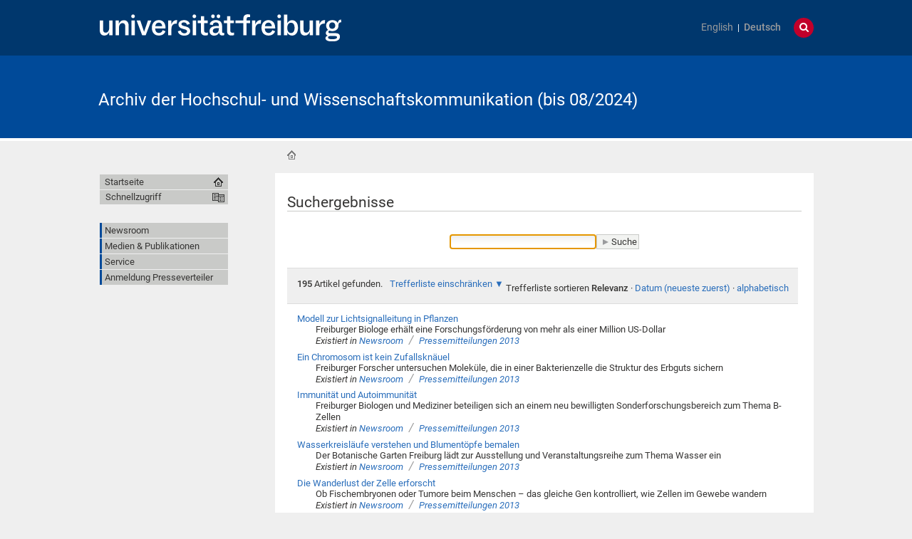

--- FILE ---
content_type: text/html;charset=utf-8
request_url: https://kommunikation.uni-freiburg.de/@@search?advanced_search=True&b_start:int=80&Subject:list=Fakult%C3%A4t%20f%C3%BCr%20Biologie
body_size: 67393
content:
<!DOCTYPE html>
<html xmlns="http://www.w3.org/1999/xhtml" lang="de" xml:lang="de"><head><base href="https://kommunikation.uni-freiburg.de/" /><title>Archiv der Hochschul- und Wissenschaftskommunikation (bis 08/2024)</title><meta content="IE=edge" http-equiv="X-UA-Compatible" /><meta http-equiv="Content-Type" content="text/html; charset=utf-8" /><meta name="generator" content="Plone - http://plone.org" /><meta content="width=device-width, initial-scale=1" name="viewport" /><link href="/++theme++unifreiburg.theme.base/images/apple-icon.png" rel="apple-touch-icon" /><link href="/++theme++unifreiburg.theme.base/images/apple-icon-76x76.png" rel="apple-touch-icon" sizes="76x76" /><link href="/++theme++unifreiburg.theme.base/images/apple-icon-120x120.png" rel="apple-touch-icon" sizes="120x120" /><link href="/++theme++unifreiburg.theme.base/images/apple-icon-152x152.png" rel="apple-touch-icon" sizes="152x152" /><link href="/++theme++unifreiburg.theme.base/images/apple-icon-180x180.png" rel="apple-touch-icon" sizes="180x180" /><link href="/++theme++unifreiburg.theme.base/images/android-icon-144x144.png" rel="icon" sizes="144x144" /><link href="/++theme++unifreiburg.theme.base/images/android-icon-192x192.png" rel="icon" sizes="192x192" /><meta content="#004a99" name="msapplication-TileColor" /><meta content="images/ms-tile-70x70.png" name="msapplication-square70x70logo" /><meta content="images/ms-tile-150x150.png" name="msapplication-square150x150logo" /><meta content="images/ms-tile-310x150.png" name="msapplication-wide310x150logo" /><meta content="images/ms-tile-310x310.png" name="msapplication-square310x310logo" /><meta content="#004a99" name="theme-color" /><link rel="stylesheet" type="text/css" media="screen" href="https://kommunikation.uni-freiburg.de/portal_css/unifreiburg.theme.base/reset-cachekey-beda4697d117c222e054c0b110025210.css" /><link rel="stylesheet" type="text/css" media="screen" href="https://kommunikation.uni-freiburg.de/portal_css/unifreiburg.theme.base/base-cachekey-6ae7df25f72adb697bc36e79752864e4.css" /><link rel="stylesheet" type="text/css" media="screen" href="https://kommunikation.uni-freiburg.de/portal_css/unifreiburg.theme.base/collective.js.jqueryui.custom.min-cachekey-a43be23edbf8d9b6b901cbf5e3785020.css" /><style type="text/css" media="screen">@import url(https://kommunikation.uni-freiburg.de/portal_css/unifreiburg.theme.base/resourceplone.app.jquerytools.dateinput-cachekey-309490f61ac608d9bf583abcc8778832.css);</style><link rel="stylesheet" type="text/css" media="all" href="https://kommunikation.uni-freiburg.de/portal_css/unifreiburg.theme.base/resourceContentWellPortlets.stylesContentWellPortlets-cachekey-4cad2736a4ddb79d1899838aac9569a8.css" /><style type="text/css" media="screen">@import url(https://kommunikation.uni-freiburg.de/portal_css/unifreiburg.theme.base/resourcecarousel-cachekey-09dcd0c649681749eab599a708e7c451.css);</style><style type="text/css" media="screen">@import url(https://kommunikation.uni-freiburg.de/portal_css/unifreiburg.theme.base/resourceplonetruegallery-portlet-cachekey-4d650c4a4af4b45d5bf77f768aec7d81.css);</style><style type="text/css" media="screen">@import url(https://kommunikation.uni-freiburg.de/portal_css/unifreiburg.theme.base/resourceplone.formwidget.contenttreecontenttree-cachekey-c1186adf79652e6294aada07a066f501.css);</style><link rel="stylesheet" type="text/css" href="https://kommunikation.uni-freiburg.de/portal_css/unifreiburg.theme.base/expertendb-cachekey-66dc99b5a68d29218151b610a2b5f39b.css" /><style type="text/css" media="all">@import url(https://kommunikation.uni-freiburg.de/portal_css/unifreiburg.theme.base/resourcesmart_link-cachekey-66073fd6edada1c0dc506e0339751827.css);</style><link rel="stylesheet" type="text/css" href="https://kommunikation.uni-freiburg.de/portal_css/unifreiburg.theme.base/resourceunifreiburg.jfeeddisplay.stylesheetsjFeedDisplay-cachekey-a1d9636e85b435650738009b2f9fb3e3.css" /><style type="text/css" media="screen">@import url(https://kommunikation.uni-freiburg.de/portal_css/unifreiburg.theme.base/resourcetx-tiles-viewlet-cachekey-889c29c7f0e7c081dc0aa0f457339f3e.css);</style><link rel="stylesheet" type="text/css" href="https://kommunikation.uni-freiburg.de/portal_css/unifreiburg.theme.base/resourcecollective.tablepage.resourcestablepage_edit-cachekey-893cc163e7a1bd17872ebee8e8a42da4.css" /><link rel="stylesheet" type="text/css" href="https://kommunikation.uni-freiburg.de/portal_css/unifreiburg.theme.base/themeunifreiburg.theme.basecssstyles-cachekey-e8fd3480c659d7b111c787819248fb0d.css" /><link rel="stylesheet" type="text/css" media="all" href="https://kommunikation.uni-freiburg.de/portal_css/unifreiburg.theme.base/ploneCustom-cachekey-d890b6a8163ae27faa88ebc10e606ebe.css" /><link rel="canonical" href="https://kommunikation.uni-freiburg.de" /><link rel="shortcut icon" type="image/x-icon" href="https://kommunikation.uni-freiburg.de/favicon.ico" /><link rel="apple-touch-icon" href="https://kommunikation.uni-freiburg.de/touch_icon.png" /><link rel="alternate" href="https://kommunikation.uni-freiburg.de/pm/veranstaltungen/RSS" title="Medien-Termine - RSS 1.0" type="application/rss+xml" /><link rel="alternate" href="https://kommunikation.uni-freiburg.de/pm/veranstaltungen/rss.xml" title="Medien-Termine - RSS 2.0" type="application/rss+xml" /><link rel="alternate" href="https://kommunikation.uni-freiburg.de/pm/veranstaltungen/atom.xml" title="Medien-Termine - Atom" type="application/rss+xml" /><link rel="alternate" href="https://kommunikation.uni-freiburg.de/pm/personalia/RSS" title="Personalia - RSS 1.0" type="application/rss+xml" /><link rel="alternate" href="https://kommunikation.uni-freiburg.de/pm/personalia/rss.xml" title="Personalia - RSS 2.0" type="application/rss+xml" /><link rel="alternate" href="https://kommunikation.uni-freiburg.de/pm/personalia/atom.xml" title="Personalia - Atom" type="application/rss+xml" /><link rel="alternate" href="https://kommunikation.uni-freiburg.de/RSS" title="Archiv der Hochschul- und Wissenschaftskommunikation (bis 08/2024) - RSS 1.0" type="application/rss+xml" /><link rel="alternate" href="https://kommunikation.uni-freiburg.de/rss.xml" title="Archiv der Hochschul- und Wissenschaftskommunikation (bis 08/2024) - RSS 2.0" type="application/rss+xml" /><link rel="alternate" href="https://kommunikation.uni-freiburg.de/atom.xml" title="Archiv der Hochschul- und Wissenschaftskommunikation (bis 08/2024) - Atom" type="application/rss+xml" /><link rel="search" href="https://kommunikation.uni-freiburg.de/@@search" title="Website durchsuchen" /><link rel="home" title="Home" href="https://kommunikation.uni-freiburg.de" /><script type="text/javascript" src="https://kommunikation.uni-freiburg.de/portal_javascripts/unifreiburg.theme.base/resourceplone.app.jquery-cachekey-17522c299c5ddc2c5735912d761fca93.js"></script><script type="text/javascript" src="https://kommunikation.uni-freiburg.de/portal_javascripts/unifreiburg.theme.base/collective.js.jqueryui.custom.min-cachekey-4ecbc47325ffcfad393d224a4913e69d.js"></script><script type="text/javascript" src="https://kommunikation.uni-freiburg.de/portal_javascripts/unifreiburg.theme.base/resourceplonetruegallery-portlet-cachekey-e627d7d8e8837f992d6eadae1002b876.js"></script><script type="text/javascript" src="https://kommunikation.uni-freiburg.de/portal_javascripts/unifreiburg.theme.base/resourceunifreiburg.jfeeddisplay.javascriptsjFeedDisplay-cachekey-60fec07d0da83d4263e634de302976bd.js"></script><script type="text/javascript" src="https://kommunikation.uni-freiburg.de/portal_javascripts/unifreiburg.theme.base/resourcecollective.tablepage.resourcestablepage-cachekey-4566741ad3fe5eabfaaf8a8cafc4670f.js"></script><script type="text/javascript">
        jQuery(function($){
            if (typeof($.datepicker) != "undefined"){
              $.datepicker.setDefaults(
                jQuery.extend($.datepicker.regional['de'],
                {dateFormat: 'dd.mm.yy'}));
            }
        });
        </script> <meta name="google-site-verification" content="n5hJX4k3WCAuwUb0x1Z-BXIcdR_vduIqrNuIhN3k5E8" />
<meta name="google-site-verification" content="haTdlFw2kAUbNRKIpDvizTjFeLrlYjLUM6O7PRQJUzc" />

<style type="text/css">
.newsImageContainer a {  pointer-events: none;
  cursor: default;
  text-decoration: none;
  color: black;}

/***** diverse Anpassungen *****/

#no .documentFirstHeading {
visibility: hidden !important;
}


p.tileFooter {
display: none;
}

@-moz-document url-prefix() { 
  .columnnews-98422245348 {margin-top: 52px;}
}
@-moz-document url-prefix() { 
  .portlet-static-bildportlet-unileben {margin-top: 52px;}
}

#collage .documentFirstHeading {
visibility: collapse;
margin-top: -10px
}

@media screen 
and (max-width : 1002px) {
.newsroomuebersichttext {
	display: none;}
.newsroomuebersicht h3 {
	font-size: 100%}
.columnnews-98422245348 .column .topnews {
	font-size: 75%}
.columnnews-627106235488 .column .topnews {
	font-size: 75%}
}

@media screen 
and (max-width : 400px) {
.columnnews-98422245348 .column .topnews {
	width: 250px; height: 350px;}
.columnnews-627106235488 .column .topnews {
	width: 250px; height: 350px;}
}


.columnnews-98422245348 .column .topnews {
margin-right: 5px !important;
}
.columnnews-98422245348 .topnews .date {
margin-left: 3px;
}


/***** für 4-spaltiges Layout *****/
.columns .column4 {
    border: 0 none;
    float: left;
    margin: 0;
    padding: 1%;
    width: 23%;
}


@media screen and (max-device-width: 755px) {
.columns .column4 { padding: 1% 0 2% 0; margin: 0 1% 1% 1%; width: 98%; border-bottom: 1px #747678 solid; }
}
/***** Links "Teilen auf..." durch Grafiken ersetzen *****/
span.teilenfacebook a { 
display: block; 
width: 0;
height: 39px;
background-image: url("./resolveuid/cce1fd61a4c04ee9aa4df04042d56ee7") !important; 
padding-left: 130px; 
overflow: hidden; 
margin-bottom: -8px;
}
.teilenfacebook span.link-external {
	padding: 0px !important;
}
span.teilentwitter a { 
display: block; 
width: 0;
height: 39px;
background-image: url("./resolveuid/6de431903887456390b48ad4fda19464") !important; 
padding-left: 130px; 
overflow: hidden; 
margin-bottom: -8px;
}
.teilentwitter span.link-external {
	padding: 0px !important;
}


/***** In Collagen den Titel der Ursprungsseite verbergen, aber Portaltitel anzeigen *****/
#title-site {
 display: inline !important;
}
#title-uni {
 display: inline !important;
}
*[id^='title-']{
    display: none;
}
/***** jfeeddisplay *****/
/* Uni in den Medien */
.jfeeddisplay-560985864639 .itemTitle {
  font-weight: normal !important;
}
.jfeeddisplay-560985864639 {
   margin-top: -20px;
}
/***** Newsroom *****/
.newsroomuebersichttext {
        padding: 10px;
        background: #dddddd;
        margin-top:-2px;
}
.newsroomuebersichttext a {
        text-decoration: none !important;
        color: #363534 !important
}
.newsroomuebersicht h3 {
        padding: 5px;
        background: none repeat scroll 0 0 #2a6ebb;
        color: #fff;
        margin: -3px 0px 3px 0px;
}
.newsroomuebersicht h3 a {
        color: #fff !important;
}
.newsroomuebersicht-b h3 {
        padding: 5px;
        background: none repeat scroll 0 0 #a7c1e3;
        color: #fff;
        margin: -3px 0px 3px 0px;
}
.newsroomuebersicht-b h3 a {
        color: #fff !important;
}
.newsroomuebersicht-b img {
    filter: grayscale(65%);
    -webkit-filter: grayscale(65%); 
    margin-top: 5px;
}
.newsroomuebersicht-b img:hover {
    filter: none;
    -webkit-filter: none;
}
/***** Graue Auszeichnungsrechtecke*****/
.contactblock-persona {
  overflow: hidden;
  background: #e0e1dd;
  padding: 1rem;
  max-width: 45rem;
  margin: 0 0 1rem 0;
}
.contactblock-persona img {
  width: 240px;
  height: 160px;
  float: left;
  margin: 0 1rem 0 0;
}
.contactblock-persona .img2 {
  width: 160px;
  height: auto;
  float: left;
  margin: 0 1rem 0 0;
}
.contactblock-persona h2 {
  font-weight: 500;
  margin: 0 0 0.5rem 0;
}
.contactblock-persona > div {
  padding-left: calc(100px + 1rem);
  display: table-header-group;
}
.contactblock {
  overflow: hidden;
  background: #e0e1dd;
  padding: 1rem;
  max-width: 45rem;
  margin: 0 0 1rem 0;
}
.contactblock img {
  width: 110px;
  height: 160px;
  float: left;
  margin: 0 1rem 0 0;
}
.contactblock .img2 {
  width: 160px;
  height: auto;
  float: left;
  margin: 0 1rem 0 0;
}
.contactblock h2 {
  font-weight: 500;
  margin: 0 0 0.5rem 0;
}
.contactblock > div {
  padding-left: calc(100px + 1rem);
}
.greyrectangleborder {
  overflow: hidden;
  border: 2px solid #d5d6d2;
  padding: 1rem;
  max-width: 45rem;
  margin: 0 0 1rem 0;
}
.greyrectangleborder h2 {
  font-weight: 500;
  margin: 0 0 0.5rem 0;
}
.greyrectangleborder > div {
  padding-left: calc(100px + 1rem);
}

.greyrectangle {
  overflow: hidden;
  background: #e0e1dd;
  padding: 1rem;
  max-width: 45rem;
  margin: 0 0 1rem 0;
}
.greyrectangle h2 {
  font-weight: 500;
  margin: 0 0 0.5rem 0;
}
.greyrectangle > div {
  padding-left: calc(100px + 1rem);
}
/***** Nach dem (x-ten) Menüeintrag einen Abstand nach unten generieren *****/
.navTreeLevel0 > li:nth-child(4) {
margin-bottom: 20px !important;
}
.navTreeLevel0 > li:nth-child(7) {
margin-bottom: 20px !important;
}
.navTreeLevel0 > li:nth-child(9) {
margin-bottom: 60px !important;
}
/***** Footer-Anpassungen *****/

.footer-uni { 
    font-size: 0.8em !important;
}
.footer-list ul {
	list-style-image: url("[data-uri]") !important;
    list-style-type: square !important;
    margin: 0 !important !important;
    overflow: hidden !important;
    padding: 0 0 0 1.5em !important;
}

.footer-list li {
    display: list-item !important;
}

.footer-heading {
   color: #363534 !important;
   text-decoration: none !important;
}


/***** Login ausblenden*****/
#personaltools-login {
	display: none;
}

ul#portal-siteactions:nth-of-type(2) {display: none;}

/***** Carousel PMs *****/
#carousel-3347791878 {
margin-top: 23px
}
#carousel-3347791878 .carousel-text {
height: 30px;
}
#carousel-3347791878 {
margin-bottom: -8px;
}

/***** Carousel PMs en*****/
#carousel-1666542963 {
margin-top: 23px
}
#carousel-1666542963 .carousel-text {
height: 30px;
}
#carousel-1666542963 {
margin-bottom: -8px;
}

/***** Verschiedene *****/
.socmed {
   padding: 2px;
}
.photoAlbumEntryTitle {
   margin-top: 5px
}

.aspect-ratio {
    position: relative;
    width: 100%;
    max-width: 100vw;
    height: 0;
    padding-bottom: 56.25%;
    overflow: auto;
    -webkit-overflow-scrolling: touch;
}

.flex {
   display: flex;
}

</style>
<!-- News-Items im Online-Magazin sollen nur in der Übersicht ein Vorschaubild haben, nicht aber auf Ihrer Ansichtsseite -->
<script type="text/javascript">

 $(document).ready(function () {
   if(window.location.href.indexOf("/pm/online-magazin/") > -1) {
   $("<style type='text/css'> .newsImageContainer {display:none !important;}</style>").appendTo("head");
  }
});
 $(document).ready(function () {
   if(window.location.href.indexOf("/pm-en/online-magazine/") > -1) {
   $("<style type='text/css'> .newsImageContainer {display:none !important;} </style>").appendTo("head");
  }
});
 $(document).ready(function () {
   if(window.location.href.indexOf("/pm/")) {
   $("<style type='text/css'> .tileImage {display:none !important;}</style>").appendTo("head");
  }
});




</script>
</head><body class="template-search portaltype-plone-site site-pr userrole-anonymous col-one col-content heading-present navLevel0" dir="ltr"><div id="header">
      <header><div id="main-header">
          <div id="meta-header-container">
            <div id="meta-header-container-inner">
              <a href="http://www.uni-freiburg.de/" target="_blank">
                <img alt="Albert-Ludwigs-Universität Freiburg" height="55" id="uni-logo" src="/++theme++unifreiburg.theme.base/images/ufr-logo-white.svg" width="339" /></a>
              <div id="meta-tools">
                <div id="language-selector">
                  <ul id="portal-languageselector"><li class="notavailable language-en">
        <a href="https://kommunikation.uni-freiburg.de/@@search?advanced_search=True&amp;b_start:int=80&amp;set_language=en&amp;Subject:list=Fakult%C3%A4t%20f%C3%BCr%20Biologie" title="translation not available">English</a>
    </li>
    
    
    <li class="currentLanguage notavailable language-de">
        <a href="https://kommunikation.uni-freiburg.de/@@search?advanced_search=True&amp;b_start:int=80&amp;set_language=de&amp;Subject:list=Fakult%C3%A4t%20f%C3%BCr%20Biologie" title="translation not available">Deutsch</a>
    </li>
    
</ul></div>
                <div id="language-tool">
                  <i class="fa fa-globe"></i>
                  <i class="fa fa-times"></i>
                </div>
                <div id="search-tool">
                  <i class="fa fa-search"></i>
                  <i class="fa fa-times"></i>
                </div>
              </div>
            </div>
          </div>
          <div id="mobile-nav">
            <div class="width-main" id="mobile-nav-inner">
              <label for="display-mobile-nav" id="mobile-nav-button">
                <i class="fa fa-bars"></i>
                <span aria-hidden="">Menü</span>
              </label>
            </div>
          </div>
          <div id="header-container-inner">
            <div id="title-site">
              <a accesskey="1" href="https://kommunikation.uni-freiburg.de">Archiv der Hochschul- und Wissenschaftskommunikation (bis 08/2024)</a>
            </div>
            <div id="logo">
              <a accesskey="1" href="https://kommunikation.uni-freiburg.de" title="Archiv der Hochschul- und Wissenschaftskommunikation (bis 08/2024)">
                <img alt="Logo" src="https://kommunikation.uni-freiburg.de/logo.png" title="" /></a>
            </div>
          </div>
        </div>
      </header></div><div class="row width-page" id="page" style="clear: both">
      <div class="cell width-base position-base">
        <div class="row">
          <div class="cell width-main position-main" id="main-cell">
            <div class="row" id="portal-columns">
              <div class="cell width-full-100 position-0-100">
                <div id="language-section"></div>
                <div class="row" id="search-section">
                  <section class="cell width-full-100 position-0-100"><div id="search-inner">
                      <div id="portal-searchbox">

    <form id="searchGadget_form" action="https://kommunikation.uni-freiburg.de/@@search">

        <div class="LSBox">
        <label class="hiddenStructure" for="searchGadget">Website durchsuchen</label>

        <input name="SearchableText" type="text" size="18" title="Website durchsuchen" placeholder="Website durchsuchen" accesskey="4" class="searchField" id="searchGadget" /><input class="searchButton" type="submit" value="Suche" /><div class="searchSection">
            <input id="searchbox_currentfolder_only" class="noborder" type="checkbox" name="path" value="/zodb02/pr" /><label for="searchbox_currentfolder_only" style="cursor: pointer">nur im aktuellen Bereich</label>
        </div>

        <div class="LSResult" id="LSResult"><div class="LSShadow" id="LSShadow"></div></div>
        </div>
    </form>

    <div id="portal-advanced-search" class="hiddenStructure">
        <a href="https://kommunikation.uni-freiburg.de/@@search" accesskey="5">Erweiterte Suche…</a>
    </div>

</div>
                    </div>
                  </section></div>
                
                <div class="row" id="crumbs-section">
                  <section class="cell width-full-100 position-0-100"><div id="crumbs-inner">
                      
                      <div id="portal-breadcrumbs">

    <span id="breadcrumbs-you-are-here">Sie sind hier:</span>

    <span id="breadcrumbs-home">
        <a href="https://kommunikation.uni-freiburg.de">Startseite</a>
        
    </span>


</div>
                    </div>
                  </section></div>
                <div class="row" id="portal-top-section">
                  <section class="cell width-portal-top position-portal-top"><div id="portal-top-section-inner">
            


<div class="contentwellportlets row" id="portlets-in-header">
  
  
</div>





</div>
                  </section></div>
                <div class="row" id="content-section">
                  <section class="cell width-content position-content"><article><div id="portal-column-content">

            <div id="viewlet-above-content">


<div class="contentwellportlets row" id="portlets-above">
  
  
</div>


</div>

            
                <div class="">

                    

                    

    <dl class="portalMessage info" id="kssPortalMessage" style="display:none"><dt>Info</dt>
        <dd></dd>
    </dl><div id="content">

                            

                            <div id="content-core">
                <h1 class="documentFirstHeading"><span>Suchergebnisse</span></h1>
                

    <form name="searchform" action="@@search" class="searchPage enableAutoFocus" id="searchform"> 

        <input type="hidden" name="advanced_search" value="False" /><input type="hidden" name="sort_on" value="" /><div class="row">

            <div class="cell width-full position-0">

                
            </div>
            <div class="visualClear"><!-- --></div>

        <fieldset id="search-field" class="noborder"><input class="searchPage" name="SearchableText" type="text" size="25" title="Website durchsuchen" value="" /><input class="searchPage searchButton allowMultiSubmit" type="submit" value="Suche" /></fieldset><div class="visualClear"><!-- --></div>
	    
	    <div id="search-results-wrapper" class="cell width-full position-0">

                <div id="search-results-bar">
                    <span><strong id="search-results-number">195</strong> Artikel gefunden. </span>

                    <dl class="actionMenu activated"><dt class="actionMenuHeader">
                          <a href="https://kommunikation.uni-freiburg.de/@@search?&amp;b_start:int=80&amp;Subject:list=Fakult%C3%A4t%20f%C3%BCr%20Biologie" id="search-filter-toggle">Trefferliste einschränken</a>
                      </dt>
                      <dd class="actionMenuContent">
                          <div id="search-filter">

                              <fieldset class="noborder"><legend>Artikeltyp</legend>

                                  <div class="field">

                                      <div class="formHelp"></div>

                                      <span class="optionsToggle">
                                          <input type="checkbox" onchange="javascript:toggleSelect(this, 'portal_type:list', false)" name="pt_toggle" value="#" id="pt_toggle" class="noborder" /><label for="pt_toggle">Alle/Keine auswählen</label>
                                      </span>
                                      <br /><div style="float: left; margin-right: 2em;">
                                          
                                              <input type="checkbox" name="portal_type:list" value="Collage" class="noborder" id="portal_type_1_1" /><label for="portal_type_1_1">Collage</label>
                                              <br /><input type="checkbox" name="portal_type:list" value="Collection" class="noborder" id="portal_type_1_2" /><label for="portal_type_1_2">Kollektion</label>
                                              <br /><input type="checkbox" name="portal_type:list" value="Document" class="noborder" id="portal_type_1_3" /><label for="portal_type_1_3">Seite</label>
                                              <br /><input type="checkbox" name="portal_type:list" value="ExpertImage" class="noborder" id="portal_type_1_4" /><label for="portal_type_1_4">ExpertImage</label>
                                              <br /><input type="checkbox" name="portal_type:list" value="File" class="noborder" id="portal_type_1_5" /><label for="portal_type_1_5">Datei</label>
                                              <br /><input type="checkbox" name="portal_type:list" value="Folder" class="noborder" id="portal_type_1_6" /><label for="portal_type_1_6">Ordner</label>
                                              <br /></div>
                                      <div style="float: left; margin-right: 2em;">
                                          
                                              <input type="checkbox" name="portal_type:list" value="FormFolder" class="noborder" id="portal_type_2_1" /><label for="portal_type_2_1">Formular-Ordner</label>
                                              <br /><input type="checkbox" name="portal_type:list" value="Link" class="noborder" id="portal_type_2_2" /><label for="portal_type_2_2">Link</label>
                                              <br /><input type="checkbox" name="portal_type:list" value="News Item" class="noborder" id="portal_type_2_3" /><label for="portal_type_2_3">Nachricht</label>
                                              <br /><input type="checkbox" name="portal_type:list" value="Topic" class="noborder" id="portal_type_2_4" /><label for="portal_type_2_4">Kollektion (alter Typ)</label>
                                              <br /><input type="checkbox" name="portal_type:list" value="XMLTransformer Type" class="noborder" id="portal_type_2_5" /><label for="portal_type_2_5">XMLTransformer</label>
                                              <br /></div>
                                      <div class="visualClear"><!-- --></div>
                                  </div>
                              </fieldset><fieldset class="noborder"><legend>Neue Artikel seit</legend>

                                  <div class="field">

                                      <div class="formHelp"></div>

                                      
                                          <input type="radio" id="query-date-yesterday" name="created.query:record:list:date" value="2026/01/20" /><label for="query-date-yesterday">Gestern</label>
                                          <br /><input type="radio" id="query-date-lastweek" name="created.query:record:list:date" value="2026/01/14" /><label for="query-date-lastweek">Letzte Woche</label>
                                          <br /><input type="radio" id="query-date-lastmonth" name="created.query:record:list:date" value="2025/12/21" /><label for="query-date-lastmonth">Letzter Monat</label>
                                          <br /><input type="radio" id="query-date-ever" name="created.query:record:list:date" checked="checked" value="1970-01-02" /><label for="query-date-ever">Immer</label>
                                      

                                      <input type="hidden" name="created.range:record" value="min" /></div>

                                  <div class="formControls">
                                      <input class="searchPage searchButton allowMultiSubmit" type="submit" value="Suche" /></div>

                                  <div class="visualClear"><!-- --></div>
                              </fieldset></div>
                      </dd>

                    </dl><span id="searchResultsSort">
                      <span>Trefferliste sortieren</span>
                          <span id="sorting-options">
                              
                                  
                                      
                                      
                                      <strong>Relevanz</strong>
                                      <span>·</span>
                                      
                                  
                                  
                                      
                                      <a data-sort="Date" href="https://kommunikation.uni-freiburg.de/@@search?advanced_search=True&amp;sort_order=reverse&amp;b_start:int=80&amp;sort_on=Date&amp;Subject:list=Fakult%C3%A4t%20f%C3%BCr%20Biologie">Datum (neueste zuerst)</a>
                                      
                                      <span>·</span>
                                      
                                  
                                  
                                      
                                      <a data-sort="sortable_title" href="https://kommunikation.uni-freiburg.de/@@search?advanced_search=True&amp;sort_on=sortable_title&amp;b_start:int=80&amp;Subject:list=Fakult%C3%A4t%20f%C3%BCr%20Biologie">alphabetisch</a>
                                      
                                      
                                      
                                  
                              
                          </span>
                    </span>
                </div>

                <div class="visualClear"><!-- --></div>

                
                    <div id="search-results">

                        

                        
                          <dl class="searchResults"><dt class="contenttype-news-item">
                                      
                                      <a href="https://kommunikation.uni-freiburg.de/pm/2013/pm.2013-04-24.111" class="state-published">Modell zur Lichtsignalleitung in Pflanzen</a>
                                    </dt>
                                    <dd>
                                      
                                      <div>Freiburger Biologe erhält eine Forschungsförderung von mehr als einer Million US-Dollar</div>

                                      <cite class="documentLocation link-location">
                                          <span>Existiert in</span>
                                          <span dir="ltr">
                                              
                                                  <a href="https://kommunikation.uni-freiburg.de/pm">Newsroom</a>
                                                  <span class="breadcrumbSeparator">
                                                      /
                                                      
                                                  </span>
                                               
                                          </span>
                                          <span dir="ltr">
                                              
                                                  <a href="https://kommunikation.uni-freiburg.de/pm/2013">Pressemitteilungen 2013</a>
                                                  
                                               
                                          </span>

                                      </cite>

                                    </dd>
                              
                              
                                    <dt class="contenttype-news-item">
                                      
                                      <a href="https://kommunikation.uni-freiburg.de/pm/2013/pm.2013-05-14.130" class="state-published">Ein Chromosom ist kein Zufallsknäuel </a>
                                    </dt>
                                    <dd>
                                      
                                      <div>Freiburger Forscher untersuchen Moleküle, die in einer Bakterienzelle die Struktur des Erbguts sichern </div>

                                      <cite class="documentLocation link-location">
                                          <span>Existiert in</span>
                                          <span dir="ltr">
                                              
                                                  <a href="https://kommunikation.uni-freiburg.de/pm">Newsroom</a>
                                                  <span class="breadcrumbSeparator">
                                                      /
                                                      
                                                  </span>
                                               
                                          </span>
                                          <span dir="ltr">
                                              
                                                  <a href="https://kommunikation.uni-freiburg.de/pm/2013">Pressemitteilungen 2013</a>
                                                  
                                               
                                          </span>

                                      </cite>

                                    </dd>
                              
                              
                                    <dt class="contenttype-news-item">
                                      
                                      <a href="https://kommunikation.uni-freiburg.de/pm/2013/pm.2013-05-27.140" class="state-published">Immunität und Autoimmunität</a>
                                    </dt>
                                    <dd>
                                      
                                      <div>Freiburger Biologen und Mediziner beteiligen sich an einem neu bewilligten Sonderforschungsbereich zum Thema B-Zellen</div>

                                      <cite class="documentLocation link-location">
                                          <span>Existiert in</span>
                                          <span dir="ltr">
                                              
                                                  <a href="https://kommunikation.uni-freiburg.de/pm">Newsroom</a>
                                                  <span class="breadcrumbSeparator">
                                                      /
                                                      
                                                  </span>
                                               
                                          </span>
                                          <span dir="ltr">
                                              
                                                  <a href="https://kommunikation.uni-freiburg.de/pm/2013">Pressemitteilungen 2013</a>
                                                  
                                               
                                          </span>

                                      </cite>

                                    </dd>
                              
                              
                                    <dt class="contenttype-news-item">
                                      
                                      <a href="https://kommunikation.uni-freiburg.de/pm/2013/pm.2013-05-31.150" class="state-published">Wasserkreisläufe verstehen und Blumentöpfe bemalen</a>
                                    </dt>
                                    <dd>
                                      
                                      <div>Der Botanische Garten Freiburg lädt zur Ausstellung und Veranstaltungsreihe zum Thema Wasser ein</div>

                                      <cite class="documentLocation link-location">
                                          <span>Existiert in</span>
                                          <span dir="ltr">
                                              
                                                  <a href="https://kommunikation.uni-freiburg.de/pm">Newsroom</a>
                                                  <span class="breadcrumbSeparator">
                                                      /
                                                      
                                                  </span>
                                               
                                          </span>
                                          <span dir="ltr">
                                              
                                                  <a href="https://kommunikation.uni-freiburg.de/pm/2013">Pressemitteilungen 2013</a>
                                                  
                                               
                                          </span>

                                      </cite>

                                    </dd>
                              
                              
                                    <dt class="contenttype-news-item">
                                      
                                      <a href="https://kommunikation.uni-freiburg.de/pm/2013/pm.2013-07-18.201" class="state-published">Die Wanderlust der Zelle erforscht</a>
                                    </dt>
                                    <dd>
                                      
                                      <div>Ob Fischembryonen oder Tumore beim Menschen – das gleiche Gen kontrolliert, wie Zellen im Gewebe wandern</div>

                                      <cite class="documentLocation link-location">
                                          <span>Existiert in</span>
                                          <span dir="ltr">
                                              
                                                  <a href="https://kommunikation.uni-freiburg.de/pm">Newsroom</a>
                                                  <span class="breadcrumbSeparator">
                                                      /
                                                      
                                                  </span>
                                               
                                          </span>
                                          <span dir="ltr">
                                              
                                                  <a href="https://kommunikation.uni-freiburg.de/pm/2013">Pressemitteilungen 2013</a>
                                                  
                                               
                                          </span>

                                      </cite>

                                    </dd>
                              
                              
                                    <dt class="contenttype-news-item">
                                      
                                      <a href="https://kommunikation.uni-freiburg.de/pm/2013/pm.2013-08-05.217" class="state-published">Moos schlägt Mensch</a>
                                    </dt>
                                    <dd>
                                      
                                      <div>Einfache Moospflanzen übertreffen Menschen in der Anzahl ihrer Gene</div>

                                      <cite class="documentLocation link-location">
                                          <span>Existiert in</span>
                                          <span dir="ltr">
                                              
                                                  <a href="https://kommunikation.uni-freiburg.de/pm">Newsroom</a>
                                                  <span class="breadcrumbSeparator">
                                                      /
                                                      
                                                  </span>
                                               
                                          </span>
                                          <span dir="ltr">
                                              
                                                  <a href="https://kommunikation.uni-freiburg.de/pm/2013">Pressemitteilungen 2013</a>
                                                  
                                               
                                          </span>

                                      </cite>

                                    </dd>
                              
                              
                                    <dt class="contenttype-news-item">
                                      
                                      <a href="https://kommunikation.uni-freiburg.de/pm/2013/pm.2013-08-16.220" class="state-published">Startschuss für die Entwicklung</a>
                                    </dt>
                                    <dd>
                                      
                                      <div>Stoffe, die Körperzellen in Stammzellen zurückverwandeln, schalten im Embryo alle Gene ein</div>

                                      <cite class="documentLocation link-location">
                                          <span>Existiert in</span>
                                          <span dir="ltr">
                                              
                                                  <a href="https://kommunikation.uni-freiburg.de/pm">Newsroom</a>
                                                  <span class="breadcrumbSeparator">
                                                      /
                                                      
                                                  </span>
                                               
                                          </span>
                                          <span dir="ltr">
                                              
                                                  <a href="https://kommunikation.uni-freiburg.de/pm/2013">Pressemitteilungen 2013</a>
                                                  
                                               
                                          </span>

                                      </cite>

                                    </dd>
                              
                              
                                    <dt class="contenttype-news-item">
                                      
                                      <a href="https://kommunikation.uni-freiburg.de/pm/2013/pm.2013-08-16.221" class="state-published">Ein Protein sorgt für Entspannung</a>
                                    </dt>
                                    <dd>
                                      
                                      <div>Astrin verhindert, dass Zellen unter Stress überreagieren und stoppt ihren vorzeitigen Tod</div>

                                      <cite class="documentLocation link-location">
                                          <span>Existiert in</span>
                                          <span dir="ltr">
                                              
                                                  <a href="https://kommunikation.uni-freiburg.de/pm">Newsroom</a>
                                                  <span class="breadcrumbSeparator">
                                                      /
                                                      
                                                  </span>
                                               
                                          </span>
                                          <span dir="ltr">
                                              
                                                  <a href="https://kommunikation.uni-freiburg.de/pm/2013">Pressemitteilungen 2013</a>
                                                  
                                               
                                          </span>

                                      </cite>

                                    </dd>
                              
                              
                                    <dt class="contenttype-news-item">
                                      
                                      <a href="https://kommunikation.uni-freiburg.de/pm/2013/pm.2013-08-21.224" class="state-published">Forschung am Moosbioreaktor</a>
                                    </dt>
                                    <dd>
                                      
                                      <div>Universität Freiburg kooperiert mit einem biopharmazeutischen Unternehmen, um die Produktausbeute zu verbessern</div>

                                      <cite class="documentLocation link-location">
                                          <span>Existiert in</span>
                                          <span dir="ltr">
                                              
                                                  <a href="https://kommunikation.uni-freiburg.de/pm">Newsroom</a>
                                                  <span class="breadcrumbSeparator">
                                                      /
                                                      
                                                  </span>
                                               
                                          </span>
                                          <span dir="ltr">
                                              
                                                  <a href="https://kommunikation.uni-freiburg.de/pm/2013">Pressemitteilungen 2013</a>
                                                  
                                               
                                          </span>

                                      </cite>

                                    </dd>
                              
                              
                                    <dt class="contenttype-news-item">
                                      
                                      <a href="https://kommunikation.uni-freiburg.de/pm/2013/pm.2013-08-30.228" class="state-published">Von der Verwandtschaft lernen</a>
                                    </dt>
                                    <dd>
                                      
                                      <div>Neues Webtool vereinfacht die Vorhersage von Regelnetzwerken in Bakterien</div>

                                      <cite class="documentLocation link-location">
                                          <span>Existiert in</span>
                                          <span dir="ltr">
                                              
                                                  <a href="https://kommunikation.uni-freiburg.de/pm">Newsroom</a>
                                                  <span class="breadcrumbSeparator">
                                                      /
                                                      
                                                  </span>
                                               
                                          </span>
                                          <span dir="ltr">
                                              
                                                  <a href="https://kommunikation.uni-freiburg.de/pm/2013">Pressemitteilungen 2013</a>
                                                  
                                               
                                          </span>

                                      </cite>

                                    </dd>
                              
                          </dl><!-- Navigation --><div class="listingBar">
    <span class="previous">
        <a href="https://kommunikation.uni-freiburg.de/@@search?advanced_search=True&amp;b_start:int=70&amp;Subject:list=Fakult%C3%A4t%20f%C3%BCr%20Biologie">
           «
           10 frühere Artikel
        </a>
    </span>

    <span class="next">
        <a href="https://kommunikation.uni-freiburg.de/@@search?advanced_search=True&amp;b_start:int=90&amp;Subject:list=Fakult%C3%A4t%20f%C3%BCr%20Biologie">
           Die nächsten 10 Artikel
           »
        </a>
    </span>

    <!-- Link to first -->
    <span>
        <a href="https://kommunikation.uni-freiburg.de/@@search?advanced_search=True&amp;b_start:int=0&amp;Subject:list=Fakult%C3%A4t%20f%C3%BCr%20Biologie">1</a>
        
           ...
        
    </span>

    <!-- Pagelist with links to previous pages for quick navigation -->
    
      <a href="https://kommunikation.uni-freiburg.de/@@search?advanced_search=True&amp;b_start:int=50&amp;Subject:list=Fakult%C3%A4t%20f%C3%BCr%20Biologie">6</a>
    
    
      <a href="https://kommunikation.uni-freiburg.de/@@search?advanced_search=True&amp;b_start:int=60&amp;Subject:list=Fakult%C3%A4t%20f%C3%BCr%20Biologie">7</a>
    
    
      <a href="https://kommunikation.uni-freiburg.de/@@search?advanced_search=True&amp;b_start:int=70&amp;Subject:list=Fakult%C3%A4t%20f%C3%BCr%20Biologie">8</a>
    

    <!-- Current page -->
    
        [<span>9</span>]
    

    <!-- Pagelist with links to next pages for quick navigation -->
    
      <a href="https://kommunikation.uni-freiburg.de/@@search?advanced_search=True&amp;b_start:int=90&amp;Subject:list=Fakult%C3%A4t%20f%C3%BCr%20Biologie">10</a>
    
    
      <a href="https://kommunikation.uni-freiburg.de/@@search?advanced_search=True&amp;b_start:int=100&amp;Subject:list=Fakult%C3%A4t%20f%C3%BCr%20Biologie">11</a>
    
    
      <a href="https://kommunikation.uni-freiburg.de/@@search?advanced_search=True&amp;b_start:int=110&amp;Subject:list=Fakult%C3%A4t%20f%C3%BCr%20Biologie">12</a>
    

    <!-- Link to last -->
    <span>
        
           ...
        
        <a href="https://kommunikation.uni-freiburg.de/@@search?advanced_search=True&amp;b_start:int=190&amp;Subject:list=Fakult%C3%A4t%20f%C3%BCr%20Biologie">20</a>
    </span>
</div>




                        
                    </div>
                

            </div>
        </div>

        <div class="visualClear"><!-- --></div>
    </form>

  </div>
                        </div>
                    

                    
                </div>
            

            <div id="viewlet-below-content">



<div class="contentwellportlets row" id="portlets-below">
  
  
</div>


</div>
        </div>
                    </article></section><div id="sidebar-section" class="portal-column-two-missing">
                    <section class="cell width-sidebar position-sidebar"><div id="portal-column-two"></div>
                      <div class="show-on-tablet-l" id="portal-column-one-clone">
            
                





            
        </div>
                    </section></div>
                </div>
              </div>
              <div class="cell width-navigation position-0" id="nav-section">
                <nav><input id="display-mobile-nav" type="checkbox" /><div id="nav-actions">
                    <div class="portletNavigationTree" id="home">
                      <ul class="navTree navTreeLevel0"><li class="navTreeItem">
                          <a href="https://kommunikation.uni-freiburg.de">Startseite</a>
                        </li>
                      </ul></div>
                    <div class="flyoutNav quick-access"><!-- start flyoutNav -->
                      <ul class="navTreeLevel0"><li>
                        <a tabindex="-1" class="navTitle" href="#" onclick="return false;">
    Schnellzugriff
  </a>
                        <ul class="navTreeLevel1"><li class="navTreeItem visualNoMarker">
<div>

  <a href="https://kommunikation.uni-freiburg.de/pm" class="state-published contenttype-folder" title="">
    
    <span>Newsroom</span>
  </a>

</div>
<ul class="navTree navTreeLevel2"><li class="navTreeItem visualNoMarker">
<div>

  <a href="https://kommunikation.uni-freiburg.de/pm/pressemitteilungen" class="state-published contenttype-folder" title="">
    
    <span>Pressemitteilungen</span>
  </a>

</div>
</li>
<li class="navTreeItem visualNoMarker">
<div>

  <a href="https://kommunikation.uni-freiburg.de/pm/online-magazin" class="state-published contenttype-folder" title="">
    
    <span>Online-Magazin</span>
  </a>

</div>
<ul class="navTree navTreeLevel3"><li class="navTreeItem visualNoMarker">
<div>

  <a href="https://kommunikation.uni-freiburg.de/pm/online-magazin/forschen-und-entdecken" class="state-published contenttype-folder" title="">
    
    <span>forschen &amp; entdecken</span>
  </a>

</div>
</li>
<li class="navTreeItem visualNoMarker">
<div>

  <a href="https://kommunikation.uni-freiburg.de/pm/online-magazin/lehren-und-lernen" class="state-published contenttype-folder" title="">
    
    <span>lehren &amp; lernen</span>
  </a>

</div>
</li>
<li class="navTreeItem visualNoMarker">
<div>

  <a href="https://kommunikation.uni-freiburg.de/pm/online-magazin/erleben-und-mitmachen" class="state-published contenttype-folder" title="">
    
    <span>erleben &amp; mitmachen</span>
  </a>

</div>
</li>
<li class="navTreeItem visualNoMarker">
<div>

  <a href="https://kommunikation.uni-freiburg.de/pm/online-magazin/erfinden-und-gruenden" class="state-published contenttype-folder" title="">
    
    <span>erfinden &amp; gründen</span>
  </a>

</div>
</li>
<li class="navTreeItem visualNoMarker">
<div>

  <a href="https://kommunikation.uni-freiburg.de/pm/online-magazin/foerdern-und-engagieren" class="state-published contenttype-folder" title="">
    
    <span>fördern &amp; engagieren</span>
  </a>

</div>
</li>
<li class="navTreeItem visualNoMarker">
<div>

  <a href="https://kommunikation.uni-freiburg.de/pm/online-magazin/vernetzen-und-gestalten" class="state-published contenttype-folder" title="">
    
    <span>vernetzen &amp; gestalten</span>
  </a>

</div>
</li>

</ul></li>
<li class="navTreeItem visualNoMarker">
<div>

  <a href="https://kommunikation.uni-freiburg.de/pm/veranstaltungen" class="state-published contenttype-folder" title="">
    
    <span>Medien-Termine</span>
  </a>

</div>
<ul class="navTree navTreeLevel3"><li class="navTreeItem visualNoMarker">
<div>

  <a href="https://kommunikation.uni-freiburg.de/pm/veranstaltungen/archiv-veranstaltungen" class="state-published contenttype-folder" title="">
    
    <span>Medien-Termine Archiv</span>
  </a>

</div>
</li>

</ul></li>
<li class="navTreeItem visualNoMarker">
<div>

  <a href="https://kommunikation.uni-freiburg.de/pm/expertendienst" class="state-published contenttype-folder" title="">
    
    <span>Expert:innendienst</span>
  </a>

</div>
</li>
<li class="navTreeItem visualNoMarker">
<div>

  <a href="https://kommunikation.uni-freiburg.de/pm/personalia/ausgezeichnet/ausgezeichnet" class="state-published contenttype-link" title="">
    
    <span>Preise</span>
  </a>

</div>
</li>

</ul></li>
<li class="navTreeItem visualNoMarker">
<div>

  <a href="https://kommunikation.uni-freiburg.de/publikationen" class="state-published contenttype-folder" title="">
    
    <span>Medien &amp; Publikationen</span>
  </a>

</div>
<ul class="navTree navTreeLevel2"><li class="navTreeItem visualNoMarker">
<div>

  <a href="https://kommunikation.uni-freiburg.de/publikationen/unileben" class="state-published contenttype-folder" title="">
    
    <span>uni'leben</span>
  </a>

</div>
<ul class="navTree navTreeLevel3"><li class="navTreeItem visualNoMarker">
<div>

  <a href="https://kommunikation.uni-freiburg.de/publikationen/unileben/unileben-archiv" class="state-published contenttype-folder" title="Ob Entwicklungen aus der Hochschulpolitik, neue Forschungsergebnisse, Wissenswertes zu Studium und Lehre, serviceorientierte Beiträge, beeindruckende Persönlichkeiten oder unterhaltsame Perspektiven auf den Mikrokosmos Universität: Fünfmal im Jahr informiert die Universitätszeitung uni’leben mit Reportagen, Berichten und Interviews über aktuelle Themen der Universität Freiburg.">
    
    <span>uni'leben Archiv</span>
  </a>

</div>
</li>

</ul></li>
<li class="navTreeItem visualNoMarker">
<div>

  <a href="https://kommunikation.uni-freiburg.de/publikationen/uniwissen" class="state-published contenttype-folder" title="">
    
    <span>uni'wissen</span>
  </a>

</div>
<ul class="navTree navTreeLevel3"><li class="navTreeItem visualNoMarker">
<div>

  <a href="https://kommunikation.uni-freiburg.de/publikationen/uniwissen/uniwissen-archiv" class="state-published contenttype-folder" title="">
    
    <span>uni'wissen Archiv</span>
  </a>

</div>
</li>

</ul></li>
<li class="navTreeItem visualNoMarker">
<div>

  <a href="https://kommunikation.uni-freiburg.de/publikationen/unialumni" class="state-published contenttype-folder" title="">
    
    <span>uni'alumni</span>
  </a>

</div>
</li>

</ul></li>
<li class="navTreeItem visualNoMarker">
<div>

  <a href="https://kommunikation.uni-freiburg.de/service" class="state-published contenttype-folder" title="">
    
    <span>Service</span>
  </a>

</div>
<ul class="navTree navTreeLevel2"><li class="navTreeItem visualNoMarker">
<div>

  <a href="https://kommunikation.uni-freiburg.de/service/erstsemester-familiennachmittag" class="state-published contenttype-folder" title="Jedes Jahr im Oktober findet der Erstsemestertag statt, bei dem Sie sich studentische Initiativen, die zentralen Beratungsstellen der Universität und Partner der Universität, zum Beispiel das Studentenwerk, an Infoständen vorstellen.">
    
    <span>Erstsemestertag</span>
  </a>

</div>
</li>

</ul></li>
<li class="navTreeItem visualNoMarker">
<div>

  <a href="https://kommunikation.uni-freiburg.de/presseverteiler" class="state-published contenttype-formfolder" title="">
    
    <span>Anmeldung Presseverteiler</span>
  </a>

</div>
</li>

        </ul><!--[if lte IE 6]></td></tr></table></a></div><![endif]--></li>
                        </ul><!-- end navigation 1st --></div>
                    
                    <dl class="portlet portletNavigationTree"><dt class="portletHeader hiddenStructure">
        <span class="portletTopLeft"></span>
        <a href="https://kommunikation.uni-freiburg.de/sitemap" class="tile">Navigation</a>
        <span class="portletTopRight"></span>
    </dt>

    <dd class="portletItem lastItem">
        <ul class="navTree navTreeLevel0"><li class="navTreeItem visualNoMarker navTreeFolderish section-pm">

    


        <a href="https://kommunikation.uni-freiburg.de/pm" class="state-published navTreeFolderish contenttype-folder" title="">
            
            <span>Newsroom</span>
        </a>

        

    
</li>


<li class="navTreeItem visualNoMarker navTreeFolderish section-publikationen">

    


        <a href="https://kommunikation.uni-freiburg.de/publikationen" class="state-published navTreeFolderish contenttype-folder" title="">
            
            <span>Medien &amp; Publikationen</span>
        </a>

        

    
</li>


<li class="navTreeItem visualNoMarker navTreeFolderish section-service">

    


        <a href="https://kommunikation.uni-freiburg.de/service" class="state-published navTreeFolderish contenttype-folder" title="">
            
            <span>Service</span>
        </a>

        

    
</li>


<li class="navTreeItem visualNoMarker navTreeFolderish section-presseverteiler">

    


        <a href="https://kommunikation.uni-freiburg.de/presseverteiler" class="state-published navTreeFolderish contenttype-formfolder" title="">
            
            <span>Anmeldung Presseverteiler</span>
        </a>

        

    
</li>




        </ul><span class="portletBottomLeft"></span>
        <span class="portletBottomRight"></span>
    </dd>
</dl></div>
                </nav><div class="hide-on-tablet-l" id="portal-column-one">
            
                





            
        </div>
              </div>
            </div>
          </div>
        </div>
        <div class="row" id="portal-footer-wrapper">
          <div id="main-footer">
            <footer class="cell width-main position-main"><div id="footer">
                <ul id="portal-siteactions"><li id="siteaction-sitemap"><a href="https://kommunikation.uni-freiburg.de/sitemap" accesskey="3" title="Übersicht">Übersicht</a></li>
    <li id="siteaction-accessibility"><a href="https://kommunikation.uni-freiburg.de/accessibility-info" accesskey="0" title="Barrierefreiheit">Barrierefreiheit</a></li>
    <li id="siteaction-contact"><a href="https://kommunikation.uni-freiburg.de/contact-info" accesskey="9" title="Kontakt">Kontakt</a></li>
    <li id="siteaction-legal-info"><a href="https://kommunikation.uni-freiburg.de/impressum" accesskey="" title="Impressum">Impressum</a></li>
    <li id="siteaction-datenschutzerklaerung"><a href="https://kommunikation.uni-freiburg.de/datenschutzerklaerung" accesskey="" title="Datenschutzerklaerung">Datenschutzerklaerung</a></li>
</ul><div id="font-size-switch">
                  <a class="font-small" href="javascript:setBaseFontSize('smallText',1);" title="Small Text">A</a>
                  <a class="font-normal" href="javascript:setBaseFontSize('',1);" title="Normal Text">A</a>
                  <a class="font-big" href="javascript:setBaseFontSize('largeText',1);" title="Large Text">A</a>
                </div>
                <div class="copyright">
                  Copyright ©
                  <span id="copyright-year">2026</span>
                  Universität Freiburg
                </div>
                <div class="clear"></div>
              </div>
              <div class="contentwellportlets row" id="portlets-footer">
  
  
    <div class="cell FooterPortletManager2 width-full position-0 num-portlets-1">


<div id="portletwrapper-436f6e74656e7457656c6c506f72746c6574732e466f6f746572506f72746c65744d616e61676572320a636f6e746578740a2f7a6f646230322f70720a706f72746c65742d666f6f746572" class="portletWrapper kssattr-portlethash-436f6e74656e7457656c6c506f72746c6574732e466f6f746572506f72746c65744d616e61676572320a636f6e746578740a2f7a6f646230322f70720a706f72746c65742d666f6f746572">


  
    <div>
	
	
	<div class="columns footer-uni">
		<div class="column4" style="margin-top: 4px;">
			<p><a class="external-link" href="https://www.facebook.com/unifreiburg" target="_blank" title="Facebook Uni Freiburg"><img alt="" class="image-inline" src="resolveuid/352c26239a794dcc8a3b6a02de5f011c" width="20px" /></a> <a class="external-link" href="https://www.facebook.com/unifreiburg" target="_blank" title="Facebook Uni Freiburg">Facebook</a></p>
			<p><a class="external-link" href="https://twitter.com/UniFreiburg" target="_blank" title="X (Twitter) Uni Freiburg"><img alt="" class="image-inline" src="resolveuid/cfb16453b4ef4e3fbbd23e60c8a9678c" width="20px" /></a> <a class="external-link" href="https://twitter.com/UniFreiburg" target="_blank" title="X (Twitter) Uni Freiburg">X (Twitter)</a></p>
			<p><a class="external-link" href="https://instagram.com/unifreiburg/" target="_blank" title="Instagram Uni-Freiburg"><img alt="" class="image-inline" src="resolveuid/83a8b98f13634a47a3e43363df456244" width="20px" /></a> <a class="external-link" href="https://instagram.com/unifreiburg/" target="_blank" title="Instagram Uni-Freiburg">Instagram</a></p>
			<p><a class="external-link" href="https://www.youtube.com/c/Universit%C3%A4tFreiburg" target="_blank" title="Youtube Uni-Freiburg"><img alt="" class="image-inline" src="resolveuid/6f80cd5265284d1e81f2402ed89aea47" width="20px" /></a> <a class="external-link" href="https://www.youtube.com/c/Universit%C3%A4tFreiburg" target="_blank" title="Youtube">Youtube</a></p>
			<p><a class="external-link" href="https://www.xing.com/companies/albert-ludwigs-universit%C3%A4tfreiburg" target="_blank" title="Xing Uni-Freiburg"><img alt="" class="image-inline" src="resolveuid/e3d9ddd04ebb41eda56f95124ef57f40" width="20px" /></a> <a class="external-link" href="https://www.xing.com/companies/albert-ludwigs-universit%C3%A4tfreiburg" target="_blank" title="Xing Uni-Freiburg">Xing</a></p>
			<p><a class="external-link" href="https://www.linkedin.com/company/albert-ludwigs-universit-t-freiburg-im-breisgau" target="_blank" title="LinkedIn Uni-Freiburg"><img alt="" class="image-inline" src="resolveuid/32138db14c534f388c62789ea6276ae3" width="20px" /></a> <a class="external-link" href="https://www.linkedin.com/company/albert-ludwigs-universit-t-freiburg-im-breisgau" target="_blank" title="LinkedIn Uni-Freiburg">LinkedIn</a></p>
            <p><a rel="me" class="external-link" href="https://xn--baw-joa.social/@unifreiburg" target="_blank" title="LinkedIn Uni-Freiburg"><img alt="" class="image-inline" src="resolveuid/a65a40a9e91f4adda5e84775d8797f7c" width="20px" /></a> <a rel="me" class="external-link" href="https://xn--baw-joa.social/@unifreiburg" target="_blank" title="LinkedIn Uni-Freiburg">Mastodon</a></p>
		</div>
		<div class="column4 footer-list">
			Hochschul- und Wissenschaftskommunikation<br />Universität Freiburg<br />Tel.: (+49) 0761 203 4302<br />Fax: (+49) 0761 203 4278<br /><a class="email-link" href="mailto:kommunikation@zv.uni-freiburg.de" target="_self" title="">kommunikation@zv.uni-freiburg.de</a>
		</div>
		<div class="column4 footer-list">
			<ul><li><a class="external-link" href="https://www.uniklinik-freiburg.de/presse.html" title="">Kontakt zur Presse- und Öffentlichkeitsarbeit des Klinikums</a></li>
				<li><a class="external-link" href="http://www.uniklinik-freiburg.de/presse/pressemitteilungen.html" target="_blank" title="">Aktuelle Nachrichten und Pressemitteilungen des Universitätsklinikums</a></li>
			</ul></div>
		<div class="column4 footer-list">
			<ul><li><a class="internal-link" href="resolveuid/92e95e6258524ff8a486937f151ad136" target="_self" title="">Nachrichten und aktuelle Informationen aus den Hochschulnetzwerken</a></li>
				<li><a class="internal-link" href="resolveuid/74c64f617edc4a3fb1760a4214271b77" target="_self" title="">Die Universität in den Medien </a></li>
			</ul></div>
	</div>
	
</div>
  

  

</div>

</div> 
  
  
</div>
              <div id="responsive-switch">
                <a class="rs-link" data-always-visible="false" data-link-desktop="Desktop-Version" data-link-responsive="Mobile-Version" href="#"></a>
              </div>
              <ul class="actionMenu deactivated" id="portal-personaltools"><li id="anon-personalbar">
    
        <a href="https://kommunikation.uni-freiburg.de/login" id="personaltools-login">Anmelden</a>
    
  </li>
</ul></footer></div>
          <div id="print-footer">
            Quelle:
            <span id="print-footer-sitetitle">Archiv der Hochschul- und Wissenschaftskommunikation (bis 08/2024)</span>
            <br /><span id="print-footer-url">https://kommunikation.uni-freiburg.de/</span>
            (
            <span id="print-footer-date">21.01.2026</span>
            )
          </div>
        </div>
      </div>
    </div> <!-- Matomo -->
<script>
  var _paq = window._paq = window._paq || [];
  /* tracker methods like "setCustomDimension" should be called before "trackPageView" */
  _paq.push(["setDoNotTrack", true]);
  _paq.push(["setExcludedQueryParams", ["set_language"]]);
  _paq.push(["disableCookies"]);
  _paq.push(['trackPageView']);
  _paq.push(['enableLinkTracking']);
  (function() {
    var u="https://piwik.mw.uni-freiburg.de/central/";
    _paq.push(['setTrackerUrl', u+'matomo.php']);
    _paq.push(['setSiteId', '19']);
    var d=document, g=d.createElement('script'), s=d.getElementsByTagName('script')[0];
    g.async=true; g.src=u+'matomo.js'; s.parentNode.insertBefore(g,s);
  })();
</script>
<noscript><p><img src="https://piwik.mw.uni-freiburg.de/central/matomo.php?idsite=19&amp;rec=1" style="border:0;" alt="" /></p></noscript>
<!-- End Matomo Code --></body></html>


--- FILE ---
content_type: text/css;charset=utf-8
request_url: https://kommunikation.uni-freiburg.de/portal_css/unifreiburg.theme.base/resourceunifreiburg.jfeeddisplay.stylesheetsjFeedDisplay-cachekey-a1d9636e85b435650738009b2f9fb3e3.css
body_size: 5593
content:

/* - ++resource++unifreiburg.jfeeddisplay.stylesheets/jFeedDisplay.css - */
@media screen {
/* https://kommunikation.uni-freiburg.de/portal_css/++resource++unifreiburg.jfeeddisplay.stylesheets/jFeedDisplay.css?original=1 */
.jFeedDisplayContainer {
border-bottom: 1px solid rgb(201, 202, 200);
border-color: rgb(201, 202, 200);
height: 25px;
margin-top: 8px;
margin-bottom: 8px;
}
.jFeedDisplayHeadline {
float: left;
padding-left: 1px;
}
.jFeedDisplayHeadline span {
font-size:160%;
font-weight:normal;
font-family:Times New Roman,FreeSerif,serif;
color: #363534;
}
.jFeedDisplayFilter {
float: right;
margin-right: 5px;
margin-top: 5px;
font-size: 86% !important;
}
ul.jFeedDisplay {
margin: 0.25em 0px 0px 1.5em;
list-style: square outside url("[data-uri]");
}
ul.jFeedDisplay li {
margin-bottom: 5px;
display: list-item;
}
.jFeedDisplay .itemTitle {
font-size: 1.25em;
font-weight: bold;
}
.jFeedDisplay .itemDate, .jFeedDisplay .itemContent {
margin-top: 0.25em;
}
.jFeedDisplayAjaxLoading {
position: relative;
}
.jFeedDisplayAjaxLoading img{
position: absolute;
left: 0;
top: 0;
right: 0;
bottom: 0;
margin: auto;
}

}


/* - ++resource++unifreiburg.listingslider.stylesheets/listingslider.css - */
@media screen {
/* https://kommunikation.uni-freiburg.de/portal_css/++resource++unifreiburg.listingslider.stylesheets/listingslider.css?original=1 */
.uf-ls-header {
margin-bottom: 16px;
}
.uf-ls-control,
.uf-ls-container :not(label) input[type="checkbox"]:not(#wrong),
.uf-ls-container :not(label) input[type="radio"] {
opacity: 0;
position: absolute;
visibility: hidden;
}
.uf-ls-accordion-group {
position: relative;
}
.uf-ls-accordion-toggle {
margin: 0;
color: #2A6EBB;
}
.uf-ls-accordion-toggle:hover,
label.uf-ls-collapse-all:hover + .uf-ls-accordion-heading .uf-ls-accordion-toggle {
color: #2A6EBB;
text-decoration: none;
background: rgba(0,0,0,0.1) !important;
}
.uf-ls-container .uf-ls-accordion input ~ .uf-ls-collapse {
max-height: 0;
height: auto;
-webkit-transition: max-height 0.2s ease 0s;
-moz-transition: max-height 0.2s ease 0s;
-ms-transition: max-height 0.2s ease 0s;
-o-transition: max-height 0.2s ease 0s;
transition: max-height 0.2s ease 0s;
}
.uf-ls-container .uf-ls-accordion input:checked ~ .uf-ls-collapse {
max-height: 900px;
-webkit-transition-duration: 0.7s;
-moz-transition-duration: 0.7s;
-ms-transition-duration: 0.7s;
-o-transition-duration: 0.7s;
transition-duration: 0.7s;
}
.uf-ls-container .uf-ls-accordion input:checked ~ .uf-ls-accordion-heading .uf-ls-accordion-toggle:after {
transform: rotate(-90deg);
}
.uf-ls-container .uf-ls-accordion input:checked ~ .uf-ls-collapse > div {
max-height: 900px;
overflow: auto;
}
.uf-ls-container .uf-ls-accordion input:checked + .uf-ls-accordion-dismiss {
position: absolute;
top: 0;
right: 0;
left: 0;
min-height: 72px;
}
.uf-ls-collapse-all:checked ~ .uf-ls-accordion-group label.uf-ls-collapse-all,
.uf-ls-container .uf-ls-accordion input + label.uf-ls-collapse-all {
display: none;
}
.uf-ls-container .uf-ls-accordion input:checked + label.uf-ls-collapse-all {
display: block;
cursor: pointer
}
.uf-ls-container input[type="radio"]:checked ~ .uf-ls-accordion-dismiss {
display: block;
background: rgba(0,0,0,0.1) !important;
}
.uf-ls-accordion {
margin-bottom: 20px;
}
.uf-ls-accordion-group {
margin-bottom: 2px;
border: 1px solid #C9CAC8;
}
.uf-ls-accordion-heading {
border-bottom: 0;
background: none repeat scroll 0 0 rgba(0, 0, 0, 0.02);
}
.uf-ls-accordion-toggle:after {
content: "";
width: 0;
height: 0;
border-top: 5px solid transparent;
border-bottom: 5px solid transparent;
border-right: 5px solid #2a6ebb;
position: relative;
right: 0px;
transition: all 200ms linear;
transform: rotate(0deg);
float: right;
top: 5px;
}
.uf-ls-accordion-heading .uf-ls-accordion-toggle {
display: block;
padding: 9px 15px;
}
.uf-ls-accordion-toggle {
cursor: pointer;
}
.uf-ls-accordion-inner {
padding: 9px 15px;
background: #f5f5f5;
}
.uf-ls-accordion-inner span.external-link {
background: transparent url('[data-uri]') no-repeat scroll right center;
padding: 1px 14px 1px 0;
}
.uf-ls-collapse {
position: relative;
height: 0;
overflow: hidden;
-webkit-transition: height 0.35s ease;
-moz-transition: height 0.35s ease;
-o-transition: height 0.35s ease;
transition: height 0.35s ease;
}

}


/* - ++resource++unifreiburg.listingslider.stylesheets/listingslider-print.css - */
@media print {
/* https://kommunikation.uni-freiburg.de/portal_css/++resource++unifreiburg.listingslider.stylesheets/listingslider-print.css?original=1 */
.uf-ls-header {
margin-bottom: 16px;
}
.uf-ls-control,
.uf-ls-container :not(label) input[type="checkbox"]:not(#wrong),
.uf-ls-container :not(label) input[type="radio"] {
opacity: 0;
position: absolute;
visibility: hidden;
}
.uf-ls-accordion-group {
position: relative;
}
.uf-ls-accordion-toggle {
margin: 0;
}
.uf-ls-collapse-all:checked ~ .uf-ls-accordion-group label.uf-ls-collapse-all,
.uf-ls-container .uf-ls-accordion input + label.uf-ls-collapse-all {
display: none;
}
.uf-ls-accordion-dismiss {
display: none;
visibility: hidden;
}
.uf-ls-accordion {
margin-bottom: 20px;
}
.uf-ls-accordion-group {
margin-bottom: 2px;
border: 2px solid #C9CAC8;
}
.uf-ls-accordion-heading {
border-bottom: 1px solid #C9CAC8;
}
.uf-ls-accordion-heading .uf-ls-accordion-toggle {
display: block;
padding: 9px 15px;
}
.uf-ls-accordion-inner {
padding: 9px 15px;
}
.uf-ls-collapse {
position: relative;
}

}

